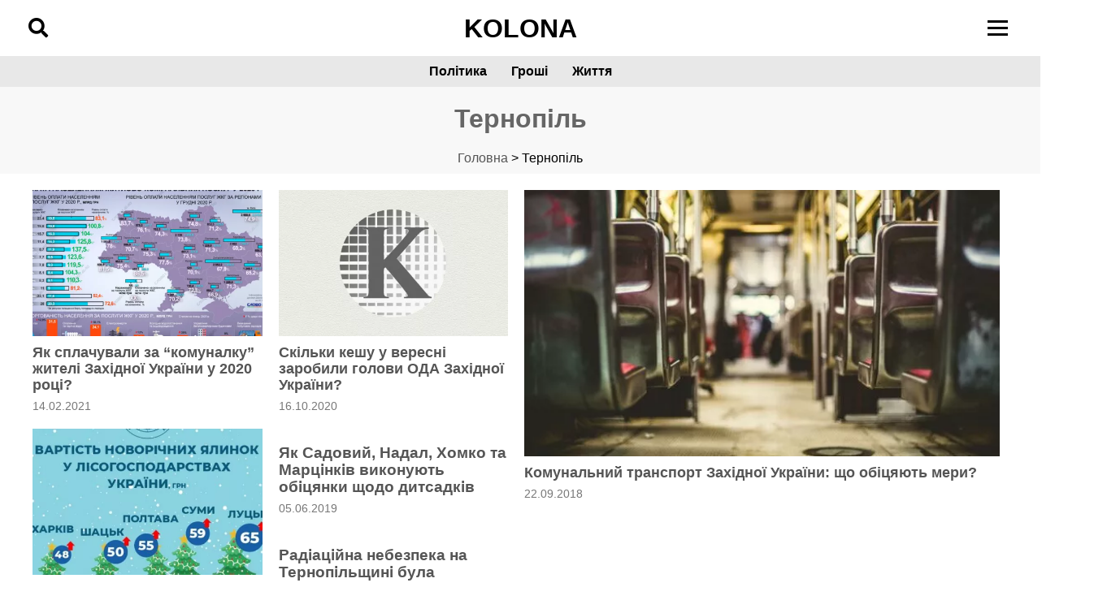

--- FILE ---
content_type: text/html; charset=UTF-8
request_url: https://www.kolona.net/category/western-ukraine/ternopil/page/21/
body_size: 17804
content:
<!DOCTYPE html><html lang="uk"><head><script data-no-optimize="1">var litespeed_docref=sessionStorage.getItem("litespeed_docref");litespeed_docref&&(Object.defineProperty(document,"referrer",{get:function(){return litespeed_docref}}),sessionStorage.removeItem("litespeed_docref"));</script> <meta charset="UTF-8"><meta name="viewport" content="width=device-width, initial-scale=1"><meta name='robots' content='noindex, follow' /><style>img:is([sizes="auto" i], [sizes^="auto," i]) { contain-intrinsic-size: 3000px 1500px }</style><link rel="canonical" href="https://www.kolona.net/category/western-ukraine/ternopil/page/21/"> <script id="google_gtagjs-js-consent-mode-data-layer" type="litespeed/javascript">window.dataLayer=window.dataLayer||[];function gtag(){dataLayer.push(arguments)}
gtag('consent','default',{"ad_personalization":"denied","ad_storage":"denied","ad_user_data":"denied","analytics_storage":"denied","functionality_storage":"denied","security_storage":"denied","personalization_storage":"denied","region":["AT","BE","BG","CH","CY","CZ","DE","DK","EE","ES","FI","FR","GB","GR","HR","HU","IE","IS","IT","LI","LT","LU","LV","MT","NL","NO","PL","PT","RO","SE","SI","SK"],"wait_for_update":500});window._googlesitekitConsentCategoryMap={"statistics":["analytics_storage"],"marketing":["ad_storage","ad_user_data","ad_personalization"],"functional":["functionality_storage","security_storage"],"preferences":["personalization_storage"]};window._googlesitekitConsents={"ad_personalization":"denied","ad_storage":"denied","ad_user_data":"denied","analytics_storage":"denied","functionality_storage":"denied","security_storage":"denied","personalization_storage":"denied","region":["AT","BE","BG","CH","CY","CZ","DE","DK","EE","ES","FI","FR","GB","GR","HR","HU","IE","IS","IT","LI","LT","LU","LV","MT","NL","NO","PL","PT","RO","SE","SI","SK"],"wait_for_update":500}</script> <title>Новини Тернополя та області. Головні новини Тернопільщини</title><meta name="description" content="Читайте всі новини тернополя на одному сайті. Найцікавіші факти та події Тернопільщини. Онлайн новини Тернопільської області. Новини на Сайті Колона." /><meta property="og:locale" content="uk_UA" /><meta property="og:type" content="article" /><meta property="og:title" content="Новини Тернополя та області. Головні новини Тернопільщини" /><meta property="og:description" content="Читайте всі новини тернополя на одному сайті. Найцікавіші факти та події Тернопільщини. Онлайн новини Тернопільської області. Новини на Сайті Колона." /><meta property="og:url" content="https://www.kolona.net/category/western-ukraine/ternopil/" /><meta property="og:site_name" content="Колона - Cайт громадської журналістики" /><meta property="og:image" content="https://www.kolona.net/wp-content/uploads/2016/06/auto-care-1.jpg" /><meta name="twitter:card" content="summary_large_image" /><link rel='dns-prefetch' href='//www.googletagmanager.com' /><link rel='dns-prefetch' href='//cdnjs.cloudflare.com' /><link rel='dns-prefetch' href='//fonts.googleapis.com' /><link data-optimized="2" rel="stylesheet" href="https://www.kolona.net/wp-content/litespeed/css/33b111e0a0ce6565ffdf299b1622474b.css?ver=b5f69" /><style id='classic-theme-styles-inline-css'>/*! This file is auto-generated */
.wp-block-button__link{color:#fff;background-color:#32373c;border-radius:9999px;box-shadow:none;text-decoration:none;padding:calc(.667em + 2px) calc(1.333em + 2px);font-size:1.125em}.wp-block-file__button{background:#32373c;color:#fff;text-decoration:none}</style><style id='global-styles-inline-css'>:root{--wp--preset--aspect-ratio--square: 1;--wp--preset--aspect-ratio--4-3: 4/3;--wp--preset--aspect-ratio--3-4: 3/4;--wp--preset--aspect-ratio--3-2: 3/2;--wp--preset--aspect-ratio--2-3: 2/3;--wp--preset--aspect-ratio--16-9: 16/9;--wp--preset--aspect-ratio--9-16: 9/16;--wp--preset--color--black: #000000;--wp--preset--color--cyan-bluish-gray: #abb8c3;--wp--preset--color--white: #ffffff;--wp--preset--color--pale-pink: #f78da7;--wp--preset--color--vivid-red: #cf2e2e;--wp--preset--color--luminous-vivid-orange: #ff6900;--wp--preset--color--luminous-vivid-amber: #fcb900;--wp--preset--color--light-green-cyan: #7bdcb5;--wp--preset--color--vivid-green-cyan: #00d084;--wp--preset--color--pale-cyan-blue: #8ed1fc;--wp--preset--color--vivid-cyan-blue: #0693e3;--wp--preset--color--vivid-purple: #9b51e0;--wp--preset--gradient--vivid-cyan-blue-to-vivid-purple: linear-gradient(135deg,rgba(6,147,227,1) 0%,rgb(155,81,224) 100%);--wp--preset--gradient--light-green-cyan-to-vivid-green-cyan: linear-gradient(135deg,rgb(122,220,180) 0%,rgb(0,208,130) 100%);--wp--preset--gradient--luminous-vivid-amber-to-luminous-vivid-orange: linear-gradient(135deg,rgba(252,185,0,1) 0%,rgba(255,105,0,1) 100%);--wp--preset--gradient--luminous-vivid-orange-to-vivid-red: linear-gradient(135deg,rgba(255,105,0,1) 0%,rgb(207,46,46) 100%);--wp--preset--gradient--very-light-gray-to-cyan-bluish-gray: linear-gradient(135deg,rgb(238,238,238) 0%,rgb(169,184,195) 100%);--wp--preset--gradient--cool-to-warm-spectrum: linear-gradient(135deg,rgb(74,234,220) 0%,rgb(151,120,209) 20%,rgb(207,42,186) 40%,rgb(238,44,130) 60%,rgb(251,105,98) 80%,rgb(254,248,76) 100%);--wp--preset--gradient--blush-light-purple: linear-gradient(135deg,rgb(255,206,236) 0%,rgb(152,150,240) 100%);--wp--preset--gradient--blush-bordeaux: linear-gradient(135deg,rgb(254,205,165) 0%,rgb(254,45,45) 50%,rgb(107,0,62) 100%);--wp--preset--gradient--luminous-dusk: linear-gradient(135deg,rgb(255,203,112) 0%,rgb(199,81,192) 50%,rgb(65,88,208) 100%);--wp--preset--gradient--pale-ocean: linear-gradient(135deg,rgb(255,245,203) 0%,rgb(182,227,212) 50%,rgb(51,167,181) 100%);--wp--preset--gradient--electric-grass: linear-gradient(135deg,rgb(202,248,128) 0%,rgb(113,206,126) 100%);--wp--preset--gradient--midnight: linear-gradient(135deg,rgb(2,3,129) 0%,rgb(40,116,252) 100%);--wp--preset--font-size--small: 13px;--wp--preset--font-size--medium: 20px;--wp--preset--font-size--large: 36px;--wp--preset--font-size--x-large: 42px;--wp--preset--spacing--20: 0.44rem;--wp--preset--spacing--30: 0.67rem;--wp--preset--spacing--40: 1rem;--wp--preset--spacing--50: 1.5rem;--wp--preset--spacing--60: 2.25rem;--wp--preset--spacing--70: 3.38rem;--wp--preset--spacing--80: 5.06rem;--wp--preset--shadow--natural: 6px 6px 9px rgba(0, 0, 0, 0.2);--wp--preset--shadow--deep: 12px 12px 50px rgba(0, 0, 0, 0.4);--wp--preset--shadow--sharp: 6px 6px 0px rgba(0, 0, 0, 0.2);--wp--preset--shadow--outlined: 6px 6px 0px -3px rgba(255, 255, 255, 1), 6px 6px rgba(0, 0, 0, 1);--wp--preset--shadow--crisp: 6px 6px 0px rgba(0, 0, 0, 1);}:where(.is-layout-flex){gap: 0.5em;}:where(.is-layout-grid){gap: 0.5em;}body .is-layout-flex{display: flex;}.is-layout-flex{flex-wrap: wrap;align-items: center;}.is-layout-flex > :is(*, div){margin: 0;}body .is-layout-grid{display: grid;}.is-layout-grid > :is(*, div){margin: 0;}:where(.wp-block-columns.is-layout-flex){gap: 2em;}:where(.wp-block-columns.is-layout-grid){gap: 2em;}:where(.wp-block-post-template.is-layout-flex){gap: 1.25em;}:where(.wp-block-post-template.is-layout-grid){gap: 1.25em;}.has-black-color{color: var(--wp--preset--color--black) !important;}.has-cyan-bluish-gray-color{color: var(--wp--preset--color--cyan-bluish-gray) !important;}.has-white-color{color: var(--wp--preset--color--white) !important;}.has-pale-pink-color{color: var(--wp--preset--color--pale-pink) !important;}.has-vivid-red-color{color: var(--wp--preset--color--vivid-red) !important;}.has-luminous-vivid-orange-color{color: var(--wp--preset--color--luminous-vivid-orange) !important;}.has-luminous-vivid-amber-color{color: var(--wp--preset--color--luminous-vivid-amber) !important;}.has-light-green-cyan-color{color: var(--wp--preset--color--light-green-cyan) !important;}.has-vivid-green-cyan-color{color: var(--wp--preset--color--vivid-green-cyan) !important;}.has-pale-cyan-blue-color{color: var(--wp--preset--color--pale-cyan-blue) !important;}.has-vivid-cyan-blue-color{color: var(--wp--preset--color--vivid-cyan-blue) !important;}.has-vivid-purple-color{color: var(--wp--preset--color--vivid-purple) !important;}.has-black-background-color{background-color: var(--wp--preset--color--black) !important;}.has-cyan-bluish-gray-background-color{background-color: var(--wp--preset--color--cyan-bluish-gray) !important;}.has-white-background-color{background-color: var(--wp--preset--color--white) !important;}.has-pale-pink-background-color{background-color: var(--wp--preset--color--pale-pink) !important;}.has-vivid-red-background-color{background-color: var(--wp--preset--color--vivid-red) !important;}.has-luminous-vivid-orange-background-color{background-color: var(--wp--preset--color--luminous-vivid-orange) !important;}.has-luminous-vivid-amber-background-color{background-color: var(--wp--preset--color--luminous-vivid-amber) !important;}.has-light-green-cyan-background-color{background-color: var(--wp--preset--color--light-green-cyan) !important;}.has-vivid-green-cyan-background-color{background-color: var(--wp--preset--color--vivid-green-cyan) !important;}.has-pale-cyan-blue-background-color{background-color: var(--wp--preset--color--pale-cyan-blue) !important;}.has-vivid-cyan-blue-background-color{background-color: var(--wp--preset--color--vivid-cyan-blue) !important;}.has-vivid-purple-background-color{background-color: var(--wp--preset--color--vivid-purple) !important;}.has-black-border-color{border-color: var(--wp--preset--color--black) !important;}.has-cyan-bluish-gray-border-color{border-color: var(--wp--preset--color--cyan-bluish-gray) !important;}.has-white-border-color{border-color: var(--wp--preset--color--white) !important;}.has-pale-pink-border-color{border-color: var(--wp--preset--color--pale-pink) !important;}.has-vivid-red-border-color{border-color: var(--wp--preset--color--vivid-red) !important;}.has-luminous-vivid-orange-border-color{border-color: var(--wp--preset--color--luminous-vivid-orange) !important;}.has-luminous-vivid-amber-border-color{border-color: var(--wp--preset--color--luminous-vivid-amber) !important;}.has-light-green-cyan-border-color{border-color: var(--wp--preset--color--light-green-cyan) !important;}.has-vivid-green-cyan-border-color{border-color: var(--wp--preset--color--vivid-green-cyan) !important;}.has-pale-cyan-blue-border-color{border-color: var(--wp--preset--color--pale-cyan-blue) !important;}.has-vivid-cyan-blue-border-color{border-color: var(--wp--preset--color--vivid-cyan-blue) !important;}.has-vivid-purple-border-color{border-color: var(--wp--preset--color--vivid-purple) !important;}.has-vivid-cyan-blue-to-vivid-purple-gradient-background{background: var(--wp--preset--gradient--vivid-cyan-blue-to-vivid-purple) !important;}.has-light-green-cyan-to-vivid-green-cyan-gradient-background{background: var(--wp--preset--gradient--light-green-cyan-to-vivid-green-cyan) !important;}.has-luminous-vivid-amber-to-luminous-vivid-orange-gradient-background{background: var(--wp--preset--gradient--luminous-vivid-amber-to-luminous-vivid-orange) !important;}.has-luminous-vivid-orange-to-vivid-red-gradient-background{background: var(--wp--preset--gradient--luminous-vivid-orange-to-vivid-red) !important;}.has-very-light-gray-to-cyan-bluish-gray-gradient-background{background: var(--wp--preset--gradient--very-light-gray-to-cyan-bluish-gray) !important;}.has-cool-to-warm-spectrum-gradient-background{background: var(--wp--preset--gradient--cool-to-warm-spectrum) !important;}.has-blush-light-purple-gradient-background{background: var(--wp--preset--gradient--blush-light-purple) !important;}.has-blush-bordeaux-gradient-background{background: var(--wp--preset--gradient--blush-bordeaux) !important;}.has-luminous-dusk-gradient-background{background: var(--wp--preset--gradient--luminous-dusk) !important;}.has-pale-ocean-gradient-background{background: var(--wp--preset--gradient--pale-ocean) !important;}.has-electric-grass-gradient-background{background: var(--wp--preset--gradient--electric-grass) !important;}.has-midnight-gradient-background{background: var(--wp--preset--gradient--midnight) !important;}.has-small-font-size{font-size: var(--wp--preset--font-size--small) !important;}.has-medium-font-size{font-size: var(--wp--preset--font-size--medium) !important;}.has-large-font-size{font-size: var(--wp--preset--font-size--large) !important;}.has-x-large-font-size{font-size: var(--wp--preset--font-size--x-large) !important;}
:where(.wp-block-post-template.is-layout-flex){gap: 1.25em;}:where(.wp-block-post-template.is-layout-grid){gap: 1.25em;}
:where(.wp-block-columns.is-layout-flex){gap: 2em;}:where(.wp-block-columns.is-layout-grid){gap: 2em;}
:root :where(.wp-block-pullquote){font-size: 1.5em;line-height: 1.6;}</style><link rel='stylesheet' id='font-awesome-css' href='https://cdnjs.cloudflare.com/ajax/libs/font-awesome/5.15.4/css/all.min.css?ver=c4079ef04bc171db086d812a6cf2b147' media='all' /> <script type="litespeed/javascript" data-src="https://www.kolona.net/wp-includes/js/jquery/jquery.min.js" id="jquery-core-js"></script> 
 <script type="litespeed/javascript" data-src="https://www.googletagmanager.com/gtag/js?id=GT-NNZWPCL" id="google_gtagjs-js"></script> <script id="google_gtagjs-js-after" type="litespeed/javascript">window.dataLayer=window.dataLayer||[];function gtag(){dataLayer.push(arguments)}
gtag("set","linker",{"domains":["www.kolona.net"]});gtag("js",new Date());gtag("set","developer_id.dZTNiMT",!0);gtag("config","GT-NNZWPCL")</script> <link rel="https://api.w.org/" href="https://www.kolona.net/wp-json/" /><link rel="alternate" title="JSON" type="application/json" href="https://www.kolona.net/wp-json/wp/v2/categories/21" /><link rel="EditURI" type="application/rsd+xml" title="RSD" href="https://www.kolona.net/xmlrpc.php?rsd" /><meta name="generator" content="Site Kit by Google 1.162.1" /><meta name="google-adsense-platform-account" content="ca-host-pub-2644536267352236"><meta name="google-adsense-platform-domain" content="sitekit.withgoogle.com">
<style type="text/css">.broken_link, a.broken_link {
	text-decoration: line-through;
}</style> <script type="litespeed/javascript">(function(w,d,s,l,i){w[l]=w[l]||[];w[l].push({'gtm.start':new Date().getTime(),event:'gtm.js'});var f=d.getElementsByTagName(s)[0],j=d.createElement(s),dl=l!='dataLayer'?'&l='+l:'';j.async=!0;j.src='https://www.googletagmanager.com/gtm.js?id='+i+dl;f.parentNode.insertBefore(j,f)})(window,document,'script','dataLayer','GTM-ML5XR7Z')</script> <link rel="icon" href="https://www.kolona.net/wp-content/uploads/2018/10/cropped-43266156_1677130065745898_3642643265037008896_n-3-150x150.png" sizes="32x32" /><link rel="icon" href="https://www.kolona.net/wp-content/uploads/2018/10/cropped-43266156_1677130065745898_3642643265037008896_n-3-300x300.png" sizes="192x192" /><link rel="apple-touch-icon" href="https://www.kolona.net/wp-content/uploads/2018/10/cropped-43266156_1677130065745898_3642643265037008896_n-3-300x300.png" /><meta name="msapplication-TileImage" content="https://www.kolona.net/wp-content/uploads/2018/10/cropped-43266156_1677130065745898_3642643265037008896_n-3-300x300.png" /><style id="wp-custom-css">.post-navigation .nav-prev,
.post-navigation .nav-next {
    font-variant-ligatures: none;
    box-sizing: border-box;
    margin: 0;
    outline: 0;
    font-size: 100%;
    vertical-align: baseline;
    padding: 0 10px;
    margin-top: 12px;
    margin-bottom: 24px;
}
.post-navigation {
    align-items: center;
    font-variant-ligatures: none;
    box-sizing: border-box;
    margin: 0;
    outline: 0;
    font-size: 100%;
    vertical-align: baseline;
    border: 1px solid #eeeff0;
    background: #eeeff0;
    padding: 0 10px;
    margin-top: 12px;
    margin-bottom: 24px;
	
}
.post-navigation h3 {
	    padding: 0 10px;

}
.article_media_wrapper img {
    width: 100%;
    height: 100%;
    object-fit: cover;
    aspect-ratio: 570 / 320;
    display: block;
}
.slide_media_wrapper img {
    width: 100%;
    height: 180px;
    object-fit: cover;
    aspect-ratio: 570 / 320;
    display: block;
}
#disqus_recommendations {
	display:none;
}
.broken_link, a.broken_link {
    text-decoration: none;
}</style></head><body class="archive paged category category-ternopil category-21 wp-custom-logo paged-21 category-paged-21 wp-theme-kolona hfeed"><header class="site-header"><div class="header-container"><div class="search-icon">
<i class="fas fa-search"></i></div><div class="logo">
<a href="https://www.kolona.net">KOLONA</a></div><div class="burger-menu"><div class="burger-icon">
<span></span>
<span></span>
<span></span></div></div></div><nav class="main-menu" itemscope itemtype="https://schema.org/SiteNavigationElement"><div class="menu-mista-container"><ul id="menu-mista" class="menu"><li id="menu-item-83370" class="menu-item menu-item-type-taxonomy menu-item-object-category menu-item-83370"><a href="https://www.kolona.net/category/policy/">Політика</a></li><li id="menu-item-83368" class="menu-item menu-item-type-taxonomy menu-item-object-category menu-item-83368"><a href="https://www.kolona.net/category/money/">Гроші</a></li><li id="menu-item-83369" class="menu-item menu-item-type-taxonomy menu-item-object-category menu-item-83369"><a href="https://www.kolona.net/category/zhittya/">Життя</a></li></ul></div></nav><div class="overlay-menu" itemscope itemtype="https://schema.org/SiteNavigationElement"><div class="overlay-content">
<a href="#" class="close-menu">&times;</a><div class="menu-meniu-futer-1-container"><ul id="menu-meniu-futer-1" class="overlay-menu-content"><li id="menu-item-9204" class="menu-item menu-item-type-taxonomy menu-item-object-category menu-item-9204"><a href="https://www.kolona.net/category/western-ukraine/rivne/">Новини Рівного</a></li><li id="menu-item-9202" class="menu-item menu-item-type-taxonomy menu-item-object-category menu-item-9202"><a href="https://www.kolona.net/category/western-ukraine/luck/">Новини Волині</a></li><li id="menu-item-9203" class="menu-item menu-item-type-taxonomy menu-item-object-category menu-item-9203"><a href="https://www.kolona.net/category/western-ukraine/lviv/">Новини Львова</a></li><li id="menu-item-9207" class="menu-item menu-item-type-taxonomy menu-item-object-category menu-item-9207"><a href="https://www.kolona.net/category/western-ukraine/chernivci/">Новини Чернівців</a></li><li id="menu-item-9205" class="menu-item menu-item-type-taxonomy menu-item-object-category current-menu-item menu-item-9205"><a href="https://www.kolona.net/category/western-ukraine/ternopil/" aria-current="page">Новини Тернополя</a></li><li id="menu-item-9206" class="menu-item menu-item-type-taxonomy menu-item-object-category menu-item-9206"><a href="https://www.kolona.net/category/western-ukraine/uzhgorod/">Новини Закарпаття</a></li><li id="menu-item-9201" class="menu-item menu-item-type-taxonomy menu-item-object-category menu-item-9201"><a href="https://www.kolona.net/category/western-ukraine/ivano-frankivsk/">Новини Прикарпаття</a></li></ul></div></div></div><div id="search-overlay" class="search-overlay" itemscope itemtype="https://schema.org/WebSite">
<a href="#" class="close-search">&times;</a><div class="search-box" itemscope itemtype="https://schema.org/WebSite" id="https://www.kolona.net/#website"><meta itemprop="url" content="https://www.kolona.net/" /><meta itemprop="name" content="Колона - Cайт громадської журналістики" /><meta itemprop="description" content="Новини Західної України" /><meta itemprop="inLanguage" content="uk" /><div itemscope itemtype="https://schema.org/Organization" id="https://www.kolona.net/#organization"><meta itemprop="name" content="Колона - Cайт громадської журналістики" /><meta itemprop="url" content="https://www.kolona.net/" /><meta itemprop="logo" content="https://www.kolona.net/wp-content/uploads/2024/09/logo.png" /><meta itemprop="description" content="Наша місія: Систематизувати та подавати інформацію у доступній формі задля покращення рівня життя та контроль за діяльністю місцевих бюджетних коштів." /><meta itemprop="founder" content="Vitalii Prymak" /><meta itemprop="foundingDate" content="2013-11-11" /><meta itemprop="foundingLocation" content="Рівне, Україна" /><div itemprop="contactPoint" itemscope itemtype="https://schema.org/ContactPoint"><meta itemprop="contactType" content="Редакція" /><meta itemprop="email" content="kolona.ukraine@gmail.com" /></div><div itemprop="contactPoint" itemscope itemtype="https://schema.org/ContactPoint"><meta itemprop="contactType" content="Реклама" /><meta itemprop="email" content="kolona.reklama@gmail.com" /></div><meta itemprop="sameAs" content="https://www.facebook.com/kolonanet" /><meta itemprop="sameAs" content="https://www.instagram.com/kolona_net/" /><meta itemprop="sameAs" content="https://x.com/ukrainekolona" /><meta itemprop="sameAs" content="https://t.me/+4xQ9NR5fOTYyMGYy" /></div><form method="get" id="searchform" action="https://www.kolona.net/" itemprop="potentialAction" itemscope itemtype="https://schema.org/SearchAction"><meta itemprop="target" content="https://www.kolona.net/?s={s}" />
<input type="search" name="s" id="s" itemprop="query-input" placeholder="Пошук"
onfocus="if (this.value == 'Шукати') { this.value = ''; }"
onblur="if (this.value == '') { this.value = 'Шукати'; }"
required>
<button type="submit" id="searchsubmit">Шукати</button></form></div></div></header> <script type="speculationrules">{"prefetch":[{"source":"document","where":{"and":[{"href_matches":"\/*"},{"not":{"href_matches":["\/wp-*.php","\/wp-admin\/*","\/wp-content\/uploads\/*","\/wp-content\/*","\/wp-content\/plugins\/*","\/wp-content\/themes\/kolona\/*","\/*\\?(.+)"]}},{"not":{"selector_matches":"a[rel~=\"nofollow\"]"}},{"not":{"selector_matches":".no-prefetch, .no-prefetch a"}}]},"eagerness":"conservative"}]}</script> 
<noscript>
<iframe data-lazyloaded="1" src="about:blank" data-litespeed-src="https://www.googletagmanager.com/ns.html?id=GTM-ML5XR7Z" height="0" width="0" style="display:none;visibility:hidden"></iframe>
</noscript>
 <script id="disqus_count-js-extra" type="litespeed/javascript">var countVars={"disqusShortname":"kolonanet"}</script> <script id="wp-consent-api-js-extra" type="litespeed/javascript">var consent_api={"consent_type":"","waitfor_consent_hook":"","cookie_expiration":"30","cookie_prefix":"wp_consent"}</script> <div class=" container_p"><div class="header-columns"><div class="column weather-info"><h1 class="post-category" itemscope itemtype="https://schema.org/CollectionPage">
<span itemprop="name">Тернопіль</span></h1><div class="post-breadcrumbs"><nav class="breadcrumbs" itemscope itemtype="https://schema.org/BreadcrumbList"><span itemprop="itemListElement" itemscope itemtype="https://schema.org/ListItem"><a href="https://www.kolona.net" itemprop="item"><span itemprop="name">Головна</span></a><meta itemprop="position" content="1" /></span> > <span itemprop="itemListElement" itemscope itemtype="https://schema.org/ListItem"><span itemprop="name">Тернопіль</span><meta itemprop="position" content="2" /></span></nav></div></div></div></div><div id="cat" class="content-container layout_main" itemscope itemtype="https://schema.org/CollectionPage"><div class="container_sub_top_news_wrapper"><div class="column column_one"><article class="article article_news_pic" itemscope itemtype="https://schema.org/NewsArticle"><div class="article_body"><div class="slide_media_wrapper">
<a href="https://www.kolona.net/iak-splachuvaly-za-komunalku-zhyteli-za/" itemprop="url">
<img data-lazyloaded="1" src="[data-uri]" width="570" height="320" data-src="https://www.kolona.net/wp-content/uploads/2021/02/Як-сплачували-за-комуналку-жителі-Західної-України-у-2020-році-570x320.webp" class="attachment-custom-thumbnail size-custom-thumbnail wp-post-image" alt="Як сплачували за &quot;комуналку&quot; жителі Західної України у 2020 році" loading="lazy" itemprop="image" decoding="async" />                                                                    </a></div><div class="article_content"><h3><a href="https://www.kolona.net/iak-splachuvaly-za-komunalku-zhyteli-za/" itemprop="headline">Як сплачували за &#8220;комуналку&#8221; жителі Західної України у 2020 році?</a></h3><div class="post-date">
<time itemprop="datePublished" datetime="2021-02-14T23:45:40+02:00">14.02.2021</time></div><div itemprop="author" itemscope itemtype="https://schema.org/Person"><meta itemprop="name" content="KOLONA" /></div><div itemprop="publisher" itemscope itemtype="https://schema.org/Organization"><meta itemprop="name" content="Колона - Cайт громадської журналстики"><meta itemprop="logo" content="https://www.kolona.net/wp-content/uploads/2024/09/logo.png"></div></div></div></article><article class="article article_news_pic" itemscope itemtype="https://schema.org/NewsArticle"><div class="article_body"><div class="slide_media_wrapper">
<a href="https://www.kolona.net/iaka-tsina-ialynky-v-rivnomu-lutsku-ta-insh/" itemprop="url">
<img data-lazyloaded="1" src="[data-uri]" width="570" height="320" data-src="https://www.kolona.net/wp-content/uploads/2020/12/ціна-ялинки-в-Рівному-Луцьку-та-інших-обласних-центрах-Західної-України-570x320.webp" class="attachment-custom-thumbnail size-custom-thumbnail wp-post-image" alt="Яка ціна ялинки в Рівному, Луцьку та інших обласних центрах Західної України?" loading="lazy" itemprop="image" decoding="async" />                                                                    </a></div><div class="article_content"><h3><a href="https://www.kolona.net/iaka-tsina-ialynky-v-rivnomu-lutsku-ta-insh/" itemprop="headline">Яка ціна ялинки в Рівному, Луцьку та інших обласних центрах Західної України?</a></h3><div class="post-date">
<time itemprop="datePublished" datetime="2020-12-07T21:19:02+02:00">07.12.2020</time></div><div itemprop="author" itemscope itemtype="https://schema.org/Person"><meta itemprop="name" content="KOLONA" /></div><div itemprop="publisher" itemscope itemtype="https://schema.org/Organization"><meta itemprop="name" content="Колона - Cайт громадської журналстики"><meta itemprop="logo" content="https://www.kolona.net/wp-content/uploads/2024/09/logo.png"></div></div></div></article></div><div class="column column_two"><article class="article article_news_pic" itemscope itemtype="https://schema.org/NewsArticle"><div class="article_body"><div class="slide_media_wrapper">
<a href="https://www.kolona.net/skilki-keshu-u-veresni-zarobili-golovi-oda-zaxidnoi-ukraini/" itemprop="url">
<img data-lazyloaded="1" src="[data-uri]" width="570" height="320" data-src="https://www.kolona.net/wp-content/uploads/2018/05/kolonanettkolona-570x320.webp" class="attachment-custom-thumbnail size-custom-thumbnail wp-post-image default-featured-img" alt="" loading="lazy" itemprop="image" decoding="async" />                                                                    </a></div><div class="article_content"><h3><a href="https://www.kolona.net/skilki-keshu-u-veresni-zarobili-golovi-oda-zaxidnoi-ukraini/" itemprop="headline">Скільки кешу у вересні заробили голови ОДА Західної України?</a></h3><div class="post-date">
<time itemprop="datePublished" datetime="2020-10-16T00:04:10+03:00">16.10.2020</time></div></div></div></article><div class="simple_posts"><article class="article simple_post" itemscope itemtype="https://schema.org/NewsArticle"><h3><a href="https://www.kolona.net/yak-sadovijj-nadal-khomko-ta-marcinkiv-vikonuyut-obicyanki-shhodo-ditsadkiv/" itemprop="headline">Як Садовий, Надал, Хомко та Марцінків виконують обіцянки щодо дитсадків</a></h3><div class="post-date">
<time itemprop="datePublished" datetime="2019-06-05T17:28:19+03:00">05.06.2019</time></div></article><article class="article simple_post" itemscope itemtype="https://schema.org/NewsArticle"><h3><a href="https://www.kolona.net/radiacijjna-nebezpeka-na-ternopilshhini-bula-pomilkovoyu/" itemprop="headline">Радіаційна небезпека на Тернопільщині була помилковою</a></h3><div class="post-date">
<time itemprop="datePublished" datetime="2019-02-18T23:31:02+02:00">18.02.2019</time></div></article><article class="article simple_post" itemscope itemtype="https://schema.org/NewsArticle"><h3><a href="https://www.kolona.net/sergijj-nadal-maeh-84-obicyanki/" itemprop="headline">Сергій Надал має 84 обіцянки</a></h3><div class="post-date">
<time itemprop="datePublished" datetime="2018-11-19T20:25:39+02:00">19.11.2018</time></div></article></div></div><div class="column column_three"><article class="article article_news_pic" itemscope itemtype="https://schema.org/NewsArticle"><div class="article_body"><div class="article_media_wrapper">
<a href="https://www.kolona.net/komunalnijj-transport-zakhidnoi-ukraini-shho-obicyayut-meri/" itemprop="url">
<img data-lazyloaded="1" src="[data-uri]" width="570" height="320" data-src="https://www.kolona.net/wp-content/uploads/2018/09/Комунальний-транспорт-Західної-України-570x320.webp" class="attachment-custom-thumbnail size-custom-thumbnail wp-post-image" alt="Комунальний транспорт Західної України" loading="lazy" itemprop="image" decoding="async" />                                                                    </a></div><div class="article_content"><h3><a href="https://www.kolona.net/komunalnijj-transport-zakhidnoi-ukraini-shho-obicyayut-meri/" itemprop="headline">Комунальний транспорт Західної України: що обіцяють мери?</a></h3><div class="post-date">
<time itemprop="datePublished" datetime="2018-09-22T21:31:30+03:00">22.09.2018</time></div></div></div></article></div></div></div><div class="content-container"><aside class="sidebar-left"><aside id="secondary" class="widget-area"><section id="block-2" class="widget widget_block"><a href="https://savelife.in.ua/donate/#donate-army-card-once" target="_blank" rel="noopener noreferrer nofollow" class="external">
<img data-lazyloaded="1" src="[data-uri]" width="960" height="356" decoding="async" data-src="https://www.kolona.net/wp-content/uploads/2025/06/donat.webp" alt="Support Ukrainian Army" style="max-width:100%; height:auto; display:block;">
</a></section><section id="custom_news_widget-2" class="widget widget_custom_news_widget"><ul itemscope itemtype="https://schema.org/ItemList"></ul><div id="datess">15.12.2025</div><ul><li itemscope itemprop="itemListElement" itemtype="https://schema.org/NewsArticle"><div id="times"><div id="times1"><time itemprop="datePublished" datetime="2025-12-15">16:37</time></div><div id="times2"><a href="https://www.kolona.net/uriad-zatverdyv-plan-pidhotovky-do-prypynennia-yedrpou-ta-perekhodu-na-iedynyy-derzhavnyy-reiestr/" itemprop="url" title="Read: Уряд затвердив план підготовки до припинення ЄДРПОУ та переходу на єдиний державний реєстр"><span itemprop="headline">Уряд затвердив план підготовки до припинення ЄДРПОУ та переходу на єдиний державний реєстр</span></a></div><meta itemprop="author" content="KOLONA"><meta itemprop="publisher" content="Your Publisher Name"><div itemprop="image" itemscope itemtype="https://schema.org/ImageObject" style="display:none;"><meta itemprop="url" content="https://www.kolona.net/wp-content/uploads/2014/05/34396.jpg"><meta itemprop="width" content="800"><meta itemprop="height" content="600"></div></li><li itemscope itemprop="itemListElement" itemtype="https://schema.org/NewsArticle"><div id="times"><div id="times1"><time itemprop="datePublished" datetime="2025-12-15">16:30</time></div><div id="times2"><a href="https://www.kolona.net/z-1-sichnia-2026-roku-v-ukraini-zminiuiutsia-pravyla-pratsevlashtuvannia-osib-z-invalidnistiu/" itemprop="url" title="Read: З 1 січня 2026 року в Україні змінюються правила працевлаштування осіб з інвалідністю"><span itemprop="headline">З 1 січня 2026 року в Україні змінюються правила працевлаштування осіб з інвалідністю</span></a></div><meta itemprop="author" content="KOLONA"><meta itemprop="publisher" content="Your Publisher Name"><div itemprop="image" itemscope itemtype="https://schema.org/ImageObject" style="display:none;"><meta itemprop="url" content="https://www.kolona.net/wp-content/uploads/2018/11/calculator-913164_960_720.jpg"><meta itemprop="width" content="800"><meta itemprop="height" content="600"></div></li><li itemscope itemprop="itemListElement" itemtype="https://schema.org/NewsArticle"><div id="times"><div id="times1"><time itemprop="datePublished" datetime="2025-12-15">16:22</time></div><div id="times2"><a href="https://www.kolona.net/infliatsiia-v-ukraini-u-lystopadi-iaytsia-podorozhchaly-na-ponad-12-odiah-podeshevshav/" itemprop="url" title="Read: Інфляція в Україні у листопаді: яйця подорожчали на понад 12 %, одяг подешевшав"><span itemprop="headline">Інфляція в Україні у листопаді: яйця подорожчали на понад 12 %, одяг подешевшав</span></a></div><meta itemprop="author" content="KOLONA"><meta itemprop="publisher" content="Your Publisher Name"><div itemprop="image" itemscope itemtype="https://schema.org/ImageObject" style="display:none;"><meta itemprop="url" content="https://www.kolona.net/wp-content/uploads/2018/07/money-874630_960_720.jpg"><meta itemprop="width" content="800"><meta itemprop="height" content="600"></div></li></ul><div id="datess">20.11.2025</div><ul><li itemscope itemprop="itemListElement" itemtype="https://schema.org/NewsArticle"><div id="times"><div id="times1"><time itemprop="datePublished" datetime="2025-11-20">10:55</time></div><div id="times2"><a href="https://www.kolona.net/pakunok-shkoliara-batkam-nahaduiut-pro-zavershennia-stroku-podannia-zaiav/" itemprop="url" title="Read: Пакунок школяра: батькам нагадують про завершення строку подання заяв"><span itemprop="headline">Пакунок школяра: батькам нагадують про завершення строку подання заяв</span></a></div><meta itemprop="author" content="KOLONA"><meta itemprop="publisher" content="Your Publisher Name"><div itemprop="image" itemscope itemtype="https://schema.org/ImageObject" style="display:none;"><meta itemprop="url" content="https://www.kolona.net/wp-content/uploads/2024/12/skilky-zhyteliv-rivnenshchyny-skorystalys-pravom-na-otrymannia-podatkovoi-znyzhky-u-2024-rotsi.jpg"><meta itemprop="width" content="800"><meta itemprop="height" content="600"></div></li></ul><div id="datess">06.11.2025</div><ul><li itemscope itemprop="itemListElement" itemtype="https://schema.org/NewsArticle"><div id="times"><div id="times1"><time itemprop="datePublished" datetime="2025-11-06">11:44</time></div><div id="times2"><a href="https://www.kolona.net/v-ukraini-zbilshyly-dopomohu-pry-narodzhenni-dytyny-do-50-tysiach-hryven/" itemprop="url" title="Read: В Україні збільшили допомогу при народженні дитини до 50 тисяч гривень"><span itemprop="headline">В Україні збільшили допомогу при народженні дитини до 50 тисяч гривень</span></a></div><meta itemprop="author" content="KOLONA"><meta itemprop="publisher" content="Your Publisher Name"><div itemprop="image" itemscope itemtype="https://schema.org/ImageObject" style="display:none;"><meta itemprop="url" content="https://www.kolona.net/wp-content/uploads/2016/02/rebenok-maloewka.jpg"><meta itemprop="width" content="800"><meta itemprop="height" content="600"></div></li></ul><div id="datess">03.11.2025</div><ul><li itemscope itemprop="itemListElement" itemtype="https://schema.org/NewsArticle"><div id="times"><div id="times1"><time itemprop="datePublished" datetime="2025-11-03">11:18</time></div><div id="times2"><a href="https://www.kolona.net/yak-otrymaty-podatkovu-znyzhku/" itemprop="url" title="Read: Як отримати податкову знижку: роз’яснення від податкової служби Рівненщини"><span itemprop="headline">Як отримати податкову знижку: роз’яснення від податкової служби Рівненщини</span></a></div><meta itemprop="author" content="KOLONA"><meta itemprop="publisher" content="Your Publisher Name"><div itemprop="image" itemscope itemtype="https://schema.org/ImageObject" style="display:none;"><meta itemprop="url" content="https://www.kolona.net/wp-content/uploads/2024/12/skilky-zhyteliv-rivnenshchyny-skorystalys-pravom-na-otrymannia-podatkovoi-znyzhky-u-2024-rotsi.jpg"><meta itemprop="width" content="800"><meta itemprop="height" content="600"></div></li></ul><div id="datess">14.10.2025</div><ul><li itemscope itemprop="itemListElement" itemtype="https://schema.org/NewsArticle"><div id="times"><div id="times1"><time itemprop="datePublished" datetime="2025-10-14">10:50</time></div><div id="times2"><a href="https://www.kolona.net/mistsevi-biudzhety-ukrainy-otrymaly-33-8-mlrd-hrn-vid-platy-za-zemliu/" itemprop="url" title="Read: Місцеві бюджети України отримали 33,8 млрд грн від плати за землю"><span itemprop="headline">Місцеві бюджети України отримали 33,8 млрд грн від плати за землю</span></a></div><meta itemprop="author" content="KOLONA"><meta itemprop="publisher" content="Your Publisher Name"><div itemprop="image" itemscope itemtype="https://schema.org/ImageObject" style="display:none;"><meta itemprop="url" content="https://www.kolona.net/wp-content/uploads/2024/12/viyskovyy-zbir-dlia-fop.jpg"><meta itemprop="width" content="800"><meta itemprop="height" content="600"></div></li></ul><div id="datess">03.10.2025</div><ul><li itemscope itemprop="itemListElement" itemtype="https://schema.org/NewsArticle"><div id="times"><div id="times1"><time itemprop="datePublished" datetime="2025-10-03">11:07</time></div><div id="times2"><a href="https://www.kolona.net/top-10-nayzatrebuvanishykh-profesiy-v-ukraini-u-2025-rotsi/" itemprop="url" title="Read: ТОП-10 найзатребуваніших професій в Україні у 2025 році"><span itemprop="headline">ТОП-10 найзатребуваніших професій в Україні у 2025 році</span></a></div><meta itemprop="author" content="KOLONA"><meta itemprop="publisher" content="Your Publisher Name"><div itemprop="image" itemscope itemtype="https://schema.org/ImageObject" style="display:none;"><meta itemprop="url" content="https://www.kolona.net/wp-content/uploads/2018/07/planning-3536758_960_720.jpg"><meta itemprop="width" content="800"><meta itemprop="height" content="600"></div></li><li itemscope itemprop="itemListElement" itemtype="https://schema.org/NewsArticle"><div id="times"><div id="times1"><time itemprop="datePublished" datetime="2025-10-03">10:59</time></div><div id="times2"><a href="https://www.kolona.net/bahatoditni-sim-i-mozhut-otrymaty-50-znyzhku-na-oplatu-komunalnykh-posluh/" itemprop="url" title="Read: Багатодітні сім’ї можуть отримати 50% знижку на оплату комунальних послуг: умови та порядок оформлення"><span itemprop="headline">Багатодітні сім’ї можуть отримати 50% знижку на оплату комунальних послуг: умови та порядок оформлення</span></a></div><meta itemprop="author" content="KOLONA"><meta itemprop="publisher" content="Your Publisher Name"><div itemprop="image" itemscope itemtype="https://schema.org/ImageObject" style="display:none;"><meta itemprop="url" content="https://www.kolona.net/wp-content/uploads/2014/01/lamp-3489395_960_720.jpg"><meta itemprop="width" content="800"><meta itemprop="height" content="600"></div></li></ul><div id="datess">24.09.2025</div><ul><li itemscope itemprop="itemListElement" itemtype="https://schema.org/NewsArticle"><div id="times"><div id="times1"><time itemprop="datePublished" datetime="2025-09-24">21:11</time></div><div id="times2"><a href="https://www.kolona.net/biznes-rivnenshchyny-splatyv-ponad-200-milyoniv-hryven-rentnoi-platy-za-visim-misiatsiv/" itemprop="url" title="Read: Бізнес Рівненщини сплатив понад 200 мільйонів гривень рентної плати за вісім місяців"><span itemprop="headline">Бізнес Рівненщини сплатив понад 200 мільйонів гривень рентної плати за вісім місяців</span></a></div><meta itemprop="author" content="KOLONA"><meta itemprop="publisher" content="Your Publisher Name"><div itemprop="image" itemscope itemtype="https://schema.org/ImageObject" style="display:none;"><meta itemprop="url" content="https://www.kolona.net/wp-content/uploads/2018/04/MONEY1.1200x630.jpg"><meta itemprop="width" content="800"><meta itemprop="height" content="600"></div></li><li itemscope itemprop="itemListElement" itemtype="https://schema.org/NewsArticle"><div id="times"><div id="times1"><time itemprop="datePublished" datetime="2025-09-24">21:10</time></div><div id="times2"><a href="https://www.kolona.net/prohrama-ieoselia-vzhe-dopomohla-ponad-20-tysiacham-ukrainskykh-simey-prydbaty-zhytlo/" itemprop="url" title="Read: Програма «єОселя» вже допомогла понад 20 тисячам українських сімей придбати житло"><span itemprop="headline">Програма «єОселя» вже допомогла понад 20 тисячам українських сімей придбати житло</span></a></div><meta itemprop="author" content="KOLONA"><meta itemprop="publisher" content="Your Publisher Name"><div itemprop="image" itemscope itemtype="https://schema.org/ImageObject" style="display:none;"><meta itemprop="url" content="https://www.kolona.net/wp-content/uploads/2018/05/1479111673_shutterstock_195855323.jpg"><meta itemprop="width" content="800"><meta itemprop="height" content="600"></div></li><li itemscope itemprop="itemListElement" itemtype="https://schema.org/NewsArticle"><div id="times"><div id="times1"><time itemprop="datePublished" datetime="2025-09-24">21:08</time></div><div id="times2"><a href="https://www.kolona.net/chy-mozhna-vykorystovuvaty-faksymile-u-pervynnykh-dokumentakh/" itemprop="url" title="Read: Чи можна використовувати факсиміле у первинних документах"><span itemprop="headline">Чи можна використовувати факсиміле у первинних документах</span></a></div><meta itemprop="author" content="KOLONA"><meta itemprop="publisher" content="Your Publisher Name"><div itemprop="image" itemscope itemtype="https://schema.org/ImageObject" style="display:none;"><meta itemprop="url" content="https://www.kolona.net/wp-content/uploads/2014/04/document-428334_960_720.jpg"><meta itemprop="width" content="800"><meta itemprop="height" content="600"></div></li></ul><div id="datess">23.09.2025</div><ul><li itemscope itemprop="itemListElement" itemtype="https://schema.org/NewsArticle"><div id="times"><div id="times1"><time itemprop="datePublished" datetime="2025-09-23">21:51</time></div><div id="times2"><a href="https://www.kolona.net/podatkovi-pilhy-dlia-mobilizovanykh-pidpryiemtsiv-na-rivnenshchyni/" itemprop="url" title="Read: Податкові пільги для мобілізованих підприємців на Рівненщині"><span itemprop="headline">Податкові пільги для мобілізованих підприємців на Рівненщині</span></a></div><meta itemprop="author" content="KOLONA"><meta itemprop="publisher" content="Your Publisher Name"><div itemprop="image" itemscope itemtype="https://schema.org/ImageObject" style="display:none;"><meta itemprop="url" content="https://www.kolona.net/wp-content/uploads/2024/12/viyskovyy-zbir-dlia-fop.jpg"><meta itemprop="width" content="800"><meta itemprop="height" content="600"></div></li><li itemscope itemprop="itemListElement" itemtype="https://schema.org/NewsArticle"><div id="times"><div id="times1"><time itemprop="datePublished" datetime="2025-09-23">21:49</time></div><div id="times2"><a href="https://www.kolona.net/lisova-renta-rivnenshchyny-popovneno-biudzhety-na-ponad-94-milyony-hryven/" itemprop="url" title="Read: Лісова рента Рівненщини: поповнено бюджети на понад 94 мільйони гривень"><span itemprop="headline">Лісова рента Рівненщини: поповнено бюджети на понад 94 мільйони гривень</span></a></div><meta itemprop="author" content="KOLONA"><meta itemprop="publisher" content="Your Publisher Name"><div itemprop="image" itemscope itemtype="https://schema.org/ImageObject" style="display:none;"><meta itemprop="url" content="https://www.kolona.net/wp-content/uploads/2015/02/green-1072828_960_720.jpg"><meta itemprop="width" content="800"><meta itemprop="height" content="600"></div></li><li itemscope itemprop="itemListElement" itemtype="https://schema.org/NewsArticle"><div id="times"><div id="times1"><time itemprop="datePublished" datetime="2025-09-23">21:46</time></div><div id="times2"><a href="https://www.kolona.net/yak-splatyty-podatok-cherez-mobilnyy-zastosunok-instruktsiia-dlia-platnykiv-na-rivnenshchyni/" itemprop="url" title="Read: Як сплатити податок через мобільний застосунок – інструкція для платників на Рівненщині"><span itemprop="headline">Як сплатити податок через мобільний застосунок – інструкція для платників на Рівненщині</span></a></div><meta itemprop="author" content="KOLONA"><meta itemprop="publisher" content="Your Publisher Name"><div itemprop="image" itemscope itemtype="https://schema.org/ImageObject" style="display:none;"><meta itemprop="url" content="https://www.kolona.net/wp-content/uploads/2024/05/kryteryy-vыbora-naushnykov-dlya-telefona-y-populyarnыe-modely.png"><meta itemprop="width" content="800"><meta itemprop="height" content="600"></div></li></ul></section></aside></aside><main class="post-grid"><div class="posts-container"><article class="post-item" itemscope itemtype="https://schema.org/NewsArticle">
<a href="https://www.kolona.net/za-porushennya-podatkovogo-zakonodavstva-podatkova-ternopilshhini-styagnula-bilshe-50-miljoniv/" itemprop="url"><div class="article_media_wrapper">
<img data-lazyloaded="1" src="[data-uri]" width="570" height="320" data-src="https://www.kolona.net/wp-content/uploads/2016/04/22_main_ukr-570x320.webp" class="attachment-custom-thumbnail size-custom-thumbnail wp-post-image" alt="" itemprop="image" decoding="async" fetchpriority="high" /></div><h3 class="post-title-blok" itemprop="headline">За порушення податкового законодавства податкова Тернопільщини стягнула більше 50 мільйонів</h3><div class="post-date">
<time itemprop="datePublished" datetime="2015-05-14T14:06:15+03:00">14.05.2015</time></div>
</a></article><article class="post-item" itemscope itemtype="https://schema.org/NewsArticle">
<a href="https://www.kolona.net/fk-ternopil-maye-shans-revanshu/" itemprop="url"><div class="article_media_wrapper">
<img data-lazyloaded="1" src="[data-uri]" width="570" height="320" data-src="https://www.kolona.net/wp-content/uploads/2016/04/2429-570x320.webp" class="attachment-custom-thumbnail size-custom-thumbnail wp-post-image" alt="міні-футбол" itemprop="image" decoding="async" /></div><h3 class="post-title-blok" itemprop="headline">ФК &#8220;Тернопіль&#8221; має шанс реваншу</h3><div class="post-date">
<time itemprop="datePublished" datetime="2015-04-17T12:27:40+03:00">17.04.2015</time></div>
</a></article><article class="post-item" itemscope itemtype="https://schema.org/NewsArticle">
<a href="https://www.kolona.net/z-ternopolya-v-zonu-ato-viixalo-shhe-50-pravooxoronciv-video/" itemprop="url"><div class="article_media_wrapper">
<img data-lazyloaded="1" src="[data-uri]" width="570" height="320" data-src="https://www.kolona.net/wp-content/uploads/2015/05/532fec01760b8_image11-570x320.webp" class="attachment-custom-thumbnail size-custom-thumbnail wp-post-image" alt="" itemprop="image" decoding="async" /></div><h3 class="post-title-blok" itemprop="headline">З Тернополя в зону АТО виїхало ще 50 правоохоронців (ВІДЕО)</h3><div class="post-date">
<time itemprop="datePublished" datetime="2015-04-15T18:54:57+03:00">15.04.2015</time></div>
</a></article><article class="post-item" itemscope itemtype="https://schema.org/NewsArticle">
<a href="https://www.kolona.net/na-ternopilshhini-vikrili-mizernogo-xabarnika/" itemprop="url"><div class="article_media_wrapper">
<img data-lazyloaded="1" src="[data-uri]" width="360" height="270" data-src="https://www.kolona.net/wp-content/uploads/2016/05/D185D0B0D0B1D0B0D180.webp" class="attachment-custom-thumbnail size-custom-thumbnail wp-post-image" alt="" itemprop="image" decoding="async" data-srcset="https://www.kolona.net/wp-content/uploads/2016/05/D185D0B0D0B1D0B0D180.webp 360w, https://www.kolona.net/wp-content/uploads/2016/05/D185D0B0D0B1D0B0D180-300x225.webp 300w" data-sizes="(max-width: 360px) 100vw, 360px" /></div><h3 class="post-title-blok" itemprop="headline">На Тернопільщині викрили &#8220;мізерного&#8221; хабарника</h3><div class="post-date">
<time itemprop="datePublished" datetime="2015-04-10T14:21:33+03:00">10.04.2015</time></div>
</a></article><article class="post-item" itemscope itemtype="https://schema.org/NewsArticle">
<a href="https://www.kolona.net/lishe-odin-ternopilskij-deputat-oprilyudniv-deklaraciyu-pro-doxodu-za-2013-rik/" itemprop="url"><div class="article_media_wrapper">
<img data-lazyloaded="1" src="[data-uri]" width="570" height="320" data-src="https://www.kolona.net/wp-content/uploads/2015/02/2-570x320.webp" class="attachment-custom-thumbnail size-custom-thumbnail wp-post-image" alt="Депутати Тернопільської міської ради приховують декларації про доходи" itemprop="image" decoding="async" /></div><h3 class="post-title-blok" itemprop="headline">Лише один Тернопільський депутат оприлюднив декларацію про доходу за 2013 рік</h3><div class="post-date">
<time itemprop="datePublished" datetime="2015-04-06T10:32:31+03:00">06.04.2015</time></div>
</a></article><article class="post-item" itemscope itemtype="https://schema.org/NewsArticle">
<a href="https://www.kolona.net/uchasnikcya-golos-kraini-katerina-ivanchuk-dala-zhurnalistam-intervyu/" itemprop="url"><div class="article_media_wrapper">
<img data-lazyloaded="1" src="[data-uri]" width="570" height="320" data-src="https://www.kolona.net/wp-content/uploads/2015/03/O_9JkzuVPhM-570x320.webp" class="attachment-custom-thumbnail size-custom-thumbnail wp-post-image" alt="Учасниця &quot;Голосу країни&quot; із Тернопільщини" itemprop="image" decoding="async" /></div><h3 class="post-title-blok" itemprop="headline">Учасниця  “Голос країни” Катерина Іванчук дала журналістам інтерв&#8217;ю</h3><div class="post-date">
<time itemprop="datePublished" datetime="2015-04-01T16:25:45+03:00">01.04.2015</time></div>
</a></article><article class="post-item" itemscope itemtype="https://schema.org/NewsArticle">
<a href="https://www.kolona.net/uchasnicya-golos-kraini-iz-ternopilshhini-pro-uchast-u-vseukrainskomu-teleshou/" itemprop="url"><div class="article_media_wrapper">
<img data-lazyloaded="1" src="[data-uri]" width="570" height="320" data-src="https://www.kolona.net/wp-content/uploads/2015/03/O_9JkzuVPhM-570x320.webp" class="attachment-custom-thumbnail size-custom-thumbnail wp-post-image" alt="Учасниця &quot;Голосу країни&quot; із Тернопільщини" itemprop="image" decoding="async" /></div><h3 class="post-title-blok" itemprop="headline">Учасниця &#8220;Голосу країни&#8221; із Тернопільщини про участь у всеукраїнському телешоу (ІНТЕРВ&#8217;Ю)</h3><div class="post-date">
<time itemprop="datePublished" datetime="2015-03-29T00:52:27+02:00">29.03.2015</time></div>
</a></article><article class="post-item" itemscope itemtype="https://schema.org/NewsArticle">
<a href="https://www.kolona.net/deputati-ternopilskoi-miskoi-radi-proxovuyut-deklaracii-pro-doxodi/" itemprop="url"><div class="article_media_wrapper">
<img data-lazyloaded="1" src="[data-uri]" width="570" height="320" data-src="https://www.kolona.net/wp-content/uploads/2015/02/2-570x320.webp" class="attachment-custom-thumbnail size-custom-thumbnail wp-post-image" alt="Депутати Тернопільської міської ради приховують декларації про доходи" itemprop="image" decoding="async" /></div><h3 class="post-title-blok" itemprop="headline">Депутати Тернопільської міської ради приховують декларації про доходи</h3><div class="post-date">
<time itemprop="datePublished" datetime="2015-03-04T16:55:16+02:00">04.03.2015</time></div>
</a></article></div><div class="load-more-container">
<button id="load-more" data-page="1" data-url="https://www.kolona.net/wp-admin/admin-ajax.php" data-category="ternopil">
Інші новини
</button></div><div class="archive-description" itemscope itemtype="https://schema.org/AboutPage">
<span itemprop="description" id="category-description"><p>Кожній людині важливо стежити за новинами сучасного світу, щоб залишатися в курсі останніх подій, розширювати кругозір, аналізувати нинішню обстановку на рідній землі. Місцеві <a href="https://www.kolona.net/category/western-ukraine/ternopil/">новини Тернополя</a> доступні на нашому ресурсі.</p><p><img data-lazyloaded="1" src="[data-uri]" class="alignnone" title="Новини Тернополя | Сайт громадської журналістики" data-src="https://www.kolona.net/wp-content/uploads/2016/06/auto-care-1.jpg" alt="" width="1024" height="768" /></p><p>Переваги новинного онлайн-сервісу<br />
Провідні новинні портали країни публікують інформацію про події всеукраїнського та світового масштабу, але читачам потрібно знати, що відбувається в їхньому рідному місті, районі, вулиці. Місцеві замітки обмежуються відомостями про кримінальні події, ДТП. На нашому новинному порталі новини Тернопільщини публікуються регулярно. Крім звичайних статей тут є аналітичні матеріали, розділи, де кожен читач може самостійно запропонувати актуальну тему для обговорення, поділитися своїми переживаннями щодо долі рідного краю, прокоментувати висловлювання журналістів, політиків, інших читачів. Таким способом формується повноцінний діалог, в ході якого люди починають слухати і чути один одного. У сучасній напруженій обстановці це має принципове значення.</p><p>Серед інших переваг сайту необхідно виділити:</p><p>-зручну структуру;<br />
-найсвіжіші, правдиві і актуальні новини;<br />
-безсторонній виклад подій, нейтральна позиція журналістів і оглядачів, щоб читачі могли винести власні висновки;<br />
-відсутність замовних проплачених статей і численних рекламних матеріалів.<br />
Як відстежувати новини на сайті<br />
Додаткова перевага ресурсу в тому, що <a href="https://www.kolona.net/category/western-ukraine/ternopil/">новини міста Тернополя</a> тут доступні цілодобово і публікуються вони відразу після надходження інформації до редакції. Журналісти нашого сервісу не дотримуються певних політичних поглядів, які не агітують читачів, які не насаджують власну точку зору. Ви можете самостійно робити висновки про події, що відбуваються в обласному центрі, спираючись лише на ті факти, які викладаються в статтях. Тут же представлені новини культури, можна подивитися афішу театрів, концертних залів Тернополя. На сайті є функція підписки на актуальні новини з певної теми. Використовуючи таку можливість, ви будете першими дізнаватися про події рідного краю.</p><p>Відкрийте зручний сайт, де постійно публікується нова інформація, а старі новини зберігаються в архіві, щоб дізнатися більше про життя Тернополя, про проблеми міста, його досягнення, людей, які проживають тут.</p>
</span>
<button id="toggle-description" style="display:none;">Рогорнути</button></div></main></div><footer class="site-footer"><div class="footer-menu" itemscope itemtype="https://schema.org/SiteNavigationElement"><div class="menu-stranyts-sayta-container"><ul id="menu-stranyts-sayta" class="footer-nav"><li id="menu-item-83851" class="menu-item menu-item-type-post_type menu-item-object-page menu-item-83851"><a href="https://www.kolona.net/imena/">Імена</a></li><li id="menu-item-46186" class="menu-item menu-item-type-custom menu-item-object-custom menu-item-46186"><a href="https://www.kolona.net/rozmishhennya-reklami/">Реклама на сайті</a></li><li id="menu-item-82286" class="menu-item menu-item-type-post_type menu-item-object-page menu-item-82286"><a href="https://www.kolona.net/sitemap/">Карта сайту</a></li><li id="menu-item-58665" class="menu-item menu-item-type-post_type menu-item-object-page menu-item-58665"><a href="https://www.kolona.net/kontakti/">Контакти</a></li></ul></div></div><div class="footext">
Використання матеріалів сайту дозволяється лише за умови обов’язкового посилання (для інтернет-видань — гіперпосилання) на «Сайт громадської журналістики».</div><div class="footer-copyright"><p>&copy; 2013 - 2026  Колона - Сайт громадської журністики.</p></div></footer> <script type="speculationrules">{"prefetch":[{"source":"document","where":{"and":[{"href_matches":"\/*"},{"not":{"href_matches":["\/wp-*.php","\/wp-admin\/*","\/wp-content\/uploads\/*","\/wp-content\/*","\/wp-content\/plugins\/*","\/wp-content\/themes\/kolona\/*","\/*\\?(.+)"]}},{"not":{"selector_matches":"a[rel~=\"nofollow\"]"}},{"not":{"selector_matches":".no-prefetch, .no-prefetch a"}}]},"eagerness":"conservative"}]}</script> <script data-no-optimize="1">window.lazyLoadOptions=Object.assign({},{threshold:300},window.lazyLoadOptions||{});!function(t,e){"object"==typeof exports&&"undefined"!=typeof module?module.exports=e():"function"==typeof define&&define.amd?define(e):(t="undefined"!=typeof globalThis?globalThis:t||self).LazyLoad=e()}(this,function(){"use strict";function e(){return(e=Object.assign||function(t){for(var e=1;e<arguments.length;e++){var n,a=arguments[e];for(n in a)Object.prototype.hasOwnProperty.call(a,n)&&(t[n]=a[n])}return t}).apply(this,arguments)}function o(t){return e({},at,t)}function l(t,e){return t.getAttribute(gt+e)}function c(t){return l(t,vt)}function s(t,e){return function(t,e,n){e=gt+e;null!==n?t.setAttribute(e,n):t.removeAttribute(e)}(t,vt,e)}function i(t){return s(t,null),0}function r(t){return null===c(t)}function u(t){return c(t)===_t}function d(t,e,n,a){t&&(void 0===a?void 0===n?t(e):t(e,n):t(e,n,a))}function f(t,e){et?t.classList.add(e):t.className+=(t.className?" ":"")+e}function _(t,e){et?t.classList.remove(e):t.className=t.className.replace(new RegExp("(^|\\s+)"+e+"(\\s+|$)")," ").replace(/^\s+/,"").replace(/\s+$/,"")}function g(t){return t.llTempImage}function v(t,e){!e||(e=e._observer)&&e.unobserve(t)}function b(t,e){t&&(t.loadingCount+=e)}function p(t,e){t&&(t.toLoadCount=e)}function n(t){for(var e,n=[],a=0;e=t.children[a];a+=1)"SOURCE"===e.tagName&&n.push(e);return n}function h(t,e){(t=t.parentNode)&&"PICTURE"===t.tagName&&n(t).forEach(e)}function a(t,e){n(t).forEach(e)}function m(t){return!!t[lt]}function E(t){return t[lt]}function I(t){return delete t[lt]}function y(e,t){var n;m(e)||(n={},t.forEach(function(t){n[t]=e.getAttribute(t)}),e[lt]=n)}function L(a,t){var o;m(a)&&(o=E(a),t.forEach(function(t){var e,n;e=a,(t=o[n=t])?e.setAttribute(n,t):e.removeAttribute(n)}))}function k(t,e,n){f(t,e.class_loading),s(t,st),n&&(b(n,1),d(e.callback_loading,t,n))}function A(t,e,n){n&&t.setAttribute(e,n)}function O(t,e){A(t,rt,l(t,e.data_sizes)),A(t,it,l(t,e.data_srcset)),A(t,ot,l(t,e.data_src))}function w(t,e,n){var a=l(t,e.data_bg_multi),o=l(t,e.data_bg_multi_hidpi);(a=nt&&o?o:a)&&(t.style.backgroundImage=a,n=n,f(t=t,(e=e).class_applied),s(t,dt),n&&(e.unobserve_completed&&v(t,e),d(e.callback_applied,t,n)))}function x(t,e){!e||0<e.loadingCount||0<e.toLoadCount||d(t.callback_finish,e)}function M(t,e,n){t.addEventListener(e,n),t.llEvLisnrs[e]=n}function N(t){return!!t.llEvLisnrs}function z(t){if(N(t)){var e,n,a=t.llEvLisnrs;for(e in a){var o=a[e];n=e,o=o,t.removeEventListener(n,o)}delete t.llEvLisnrs}}function C(t,e,n){var a;delete t.llTempImage,b(n,-1),(a=n)&&--a.toLoadCount,_(t,e.class_loading),e.unobserve_completed&&v(t,n)}function R(i,r,c){var l=g(i)||i;N(l)||function(t,e,n){N(t)||(t.llEvLisnrs={});var a="VIDEO"===t.tagName?"loadeddata":"load";M(t,a,e),M(t,"error",n)}(l,function(t){var e,n,a,o;n=r,a=c,o=u(e=i),C(e,n,a),f(e,n.class_loaded),s(e,ut),d(n.callback_loaded,e,a),o||x(n,a),z(l)},function(t){var e,n,a,o;n=r,a=c,o=u(e=i),C(e,n,a),f(e,n.class_error),s(e,ft),d(n.callback_error,e,a),o||x(n,a),z(l)})}function T(t,e,n){var a,o,i,r,c;t.llTempImage=document.createElement("IMG"),R(t,e,n),m(c=t)||(c[lt]={backgroundImage:c.style.backgroundImage}),i=n,r=l(a=t,(o=e).data_bg),c=l(a,o.data_bg_hidpi),(r=nt&&c?c:r)&&(a.style.backgroundImage='url("'.concat(r,'")'),g(a).setAttribute(ot,r),k(a,o,i)),w(t,e,n)}function G(t,e,n){var a;R(t,e,n),a=e,e=n,(t=Et[(n=t).tagName])&&(t(n,a),k(n,a,e))}function D(t,e,n){var a;a=t,(-1<It.indexOf(a.tagName)?G:T)(t,e,n)}function S(t,e,n){var a;t.setAttribute("loading","lazy"),R(t,e,n),a=e,(e=Et[(n=t).tagName])&&e(n,a),s(t,_t)}function V(t){t.removeAttribute(ot),t.removeAttribute(it),t.removeAttribute(rt)}function j(t){h(t,function(t){L(t,mt)}),L(t,mt)}function F(t){var e;(e=yt[t.tagName])?e(t):m(e=t)&&(t=E(e),e.style.backgroundImage=t.backgroundImage)}function P(t,e){var n;F(t),n=e,r(e=t)||u(e)||(_(e,n.class_entered),_(e,n.class_exited),_(e,n.class_applied),_(e,n.class_loading),_(e,n.class_loaded),_(e,n.class_error)),i(t),I(t)}function U(t,e,n,a){var o;n.cancel_on_exit&&(c(t)!==st||"IMG"===t.tagName&&(z(t),h(o=t,function(t){V(t)}),V(o),j(t),_(t,n.class_loading),b(a,-1),i(t),d(n.callback_cancel,t,e,a)))}function $(t,e,n,a){var o,i,r=(i=t,0<=bt.indexOf(c(i)));s(t,"entered"),f(t,n.class_entered),_(t,n.class_exited),o=t,i=a,n.unobserve_entered&&v(o,i),d(n.callback_enter,t,e,a),r||D(t,n,a)}function q(t){return t.use_native&&"loading"in HTMLImageElement.prototype}function H(t,o,i){t.forEach(function(t){return(a=t).isIntersecting||0<a.intersectionRatio?$(t.target,t,o,i):(e=t.target,n=t,a=o,t=i,void(r(e)||(f(e,a.class_exited),U(e,n,a,t),d(a.callback_exit,e,n,t))));var e,n,a})}function B(e,n){var t;tt&&!q(e)&&(n._observer=new IntersectionObserver(function(t){H(t,e,n)},{root:(t=e).container===document?null:t.container,rootMargin:t.thresholds||t.threshold+"px"}))}function J(t){return Array.prototype.slice.call(t)}function K(t){return t.container.querySelectorAll(t.elements_selector)}function Q(t){return c(t)===ft}function W(t,e){return e=t||K(e),J(e).filter(r)}function X(e,t){var n;(n=K(e),J(n).filter(Q)).forEach(function(t){_(t,e.class_error),i(t)}),t.update()}function t(t,e){var n,a,t=o(t);this._settings=t,this.loadingCount=0,B(t,this),n=t,a=this,Y&&window.addEventListener("online",function(){X(n,a)}),this.update(e)}var Y="undefined"!=typeof window,Z=Y&&!("onscroll"in window)||"undefined"!=typeof navigator&&/(gle|ing|ro)bot|crawl|spider/i.test(navigator.userAgent),tt=Y&&"IntersectionObserver"in window,et=Y&&"classList"in document.createElement("p"),nt=Y&&1<window.devicePixelRatio,at={elements_selector:".lazy",container:Z||Y?document:null,threshold:300,thresholds:null,data_src:"src",data_srcset:"srcset",data_sizes:"sizes",data_bg:"bg",data_bg_hidpi:"bg-hidpi",data_bg_multi:"bg-multi",data_bg_multi_hidpi:"bg-multi-hidpi",data_poster:"poster",class_applied:"applied",class_loading:"litespeed-loading",class_loaded:"litespeed-loaded",class_error:"error",class_entered:"entered",class_exited:"exited",unobserve_completed:!0,unobserve_entered:!1,cancel_on_exit:!0,callback_enter:null,callback_exit:null,callback_applied:null,callback_loading:null,callback_loaded:null,callback_error:null,callback_finish:null,callback_cancel:null,use_native:!1},ot="src",it="srcset",rt="sizes",ct="poster",lt="llOriginalAttrs",st="loading",ut="loaded",dt="applied",ft="error",_t="native",gt="data-",vt="ll-status",bt=[st,ut,dt,ft],pt=[ot],ht=[ot,ct],mt=[ot,it,rt],Et={IMG:function(t,e){h(t,function(t){y(t,mt),O(t,e)}),y(t,mt),O(t,e)},IFRAME:function(t,e){y(t,pt),A(t,ot,l(t,e.data_src))},VIDEO:function(t,e){a(t,function(t){y(t,pt),A(t,ot,l(t,e.data_src))}),y(t,ht),A(t,ct,l(t,e.data_poster)),A(t,ot,l(t,e.data_src)),t.load()}},It=["IMG","IFRAME","VIDEO"],yt={IMG:j,IFRAME:function(t){L(t,pt)},VIDEO:function(t){a(t,function(t){L(t,pt)}),L(t,ht),t.load()}},Lt=["IMG","IFRAME","VIDEO"];return t.prototype={update:function(t){var e,n,a,o=this._settings,i=W(t,o);{if(p(this,i.length),!Z&&tt)return q(o)?(e=o,n=this,i.forEach(function(t){-1!==Lt.indexOf(t.tagName)&&S(t,e,n)}),void p(n,0)):(t=this._observer,o=i,t.disconnect(),a=t,void o.forEach(function(t){a.observe(t)}));this.loadAll(i)}},destroy:function(){this._observer&&this._observer.disconnect(),K(this._settings).forEach(function(t){I(t)}),delete this._observer,delete this._settings,delete this.loadingCount,delete this.toLoadCount},loadAll:function(t){var e=this,n=this._settings;W(t,n).forEach(function(t){v(t,e),D(t,n,e)})},restoreAll:function(){var e=this._settings;K(e).forEach(function(t){P(t,e)})}},t.load=function(t,e){e=o(e);D(t,e)},t.resetStatus=function(t){i(t)},t}),function(t,e){"use strict";function n(){e.body.classList.add("litespeed_lazyloaded")}function a(){console.log("[LiteSpeed] Start Lazy Load"),o=new LazyLoad(Object.assign({},t.lazyLoadOptions||{},{elements_selector:"[data-lazyloaded]",callback_finish:n})),i=function(){o.update()},t.MutationObserver&&new MutationObserver(i).observe(e.documentElement,{childList:!0,subtree:!0,attributes:!0})}var o,i;t.addEventListener?t.addEventListener("load",a,!1):t.attachEvent("onload",a)}(window,document);</script><script data-no-optimize="1">window.litespeed_ui_events=window.litespeed_ui_events||["mouseover","click","keydown","wheel","touchmove","touchstart"];var urlCreator=window.URL||window.webkitURL;function litespeed_load_delayed_js_force(){console.log("[LiteSpeed] Start Load JS Delayed"),litespeed_ui_events.forEach(e=>{window.removeEventListener(e,litespeed_load_delayed_js_force,{passive:!0})}),document.querySelectorAll("iframe[data-litespeed-src]").forEach(e=>{e.setAttribute("src",e.getAttribute("data-litespeed-src"))}),"loading"==document.readyState?window.addEventListener("DOMContentLoaded",litespeed_load_delayed_js):litespeed_load_delayed_js()}litespeed_ui_events.forEach(e=>{window.addEventListener(e,litespeed_load_delayed_js_force,{passive:!0})});async function litespeed_load_delayed_js(){let t=[];for(var d in document.querySelectorAll('script[type="litespeed/javascript"]').forEach(e=>{t.push(e)}),t)await new Promise(e=>litespeed_load_one(t[d],e));document.dispatchEvent(new Event("DOMContentLiteSpeedLoaded")),window.dispatchEvent(new Event("DOMContentLiteSpeedLoaded"))}function litespeed_load_one(t,e){console.log("[LiteSpeed] Load ",t);var d=document.createElement("script");d.addEventListener("load",e),d.addEventListener("error",e),t.getAttributeNames().forEach(e=>{"type"!=e&&d.setAttribute("data-src"==e?"src":e,t.getAttribute(e))});let a=!(d.type="text/javascript");!d.src&&t.textContent&&(d.src=litespeed_inline2src(t.textContent),a=!0),t.after(d),t.remove(),a&&e()}function litespeed_inline2src(t){try{var d=urlCreator.createObjectURL(new Blob([t.replace(/^(?:<!--)?(.*?)(?:-->)?$/gm,"$1")],{type:"text/javascript"}))}catch(e){d="data:text/javascript;base64,"+btoa(t.replace(/^(?:<!--)?(.*?)(?:-->)?$/gm,"$1"))}return d}</script><script data-no-optimize="1">var litespeed_vary=document.cookie.replace(/(?:(?:^|.*;\s*)_lscache_vary\s*\=\s*([^;]*).*$)|^.*$/,"");litespeed_vary||fetch("/wp-content/plugins/litespeed-cache/guest.vary.php",{method:"POST",cache:"no-cache",redirect:"follow"}).then(e=>e.json()).then(e=>{console.log(e),e.hasOwnProperty("reload")&&"yes"==e.reload&&(sessionStorage.setItem("litespeed_docref",document.referrer),window.location.reload(!0))});</script><script data-optimized="1" type="litespeed/javascript" data-src="https://www.kolona.net/wp-content/litespeed/js/dea87cf89ce820f67028c154cdeb0324.js?ver=b5f69"></script><script defer src="https://static.cloudflareinsights.com/beacon.min.js/vcd15cbe7772f49c399c6a5babf22c1241717689176015" integrity="sha512-ZpsOmlRQV6y907TI0dKBHq9Md29nnaEIPlkf84rnaERnq6zvWvPUqr2ft8M1aS28oN72PdrCzSjY4U6VaAw1EQ==" data-cf-beacon='{"version":"2024.11.0","token":"66817b2a91584bbfb3cb7acbb94a8c13","r":1,"server_timing":{"name":{"cfCacheStatus":true,"cfEdge":true,"cfExtPri":true,"cfL4":true,"cfOrigin":true,"cfSpeedBrain":true},"location_startswith":null}}' crossorigin="anonymous"></script>
</body></html>
<!-- Page optimized by LiteSpeed Cache @2026-01-16 03:06:55 -->

<!-- Page cached by LiteSpeed Cache 7.5.0.1 on 2026-01-16 01:06:55 -->
<!-- Guest Mode -->
<!-- QUIC.cloud UCSS in queue -->